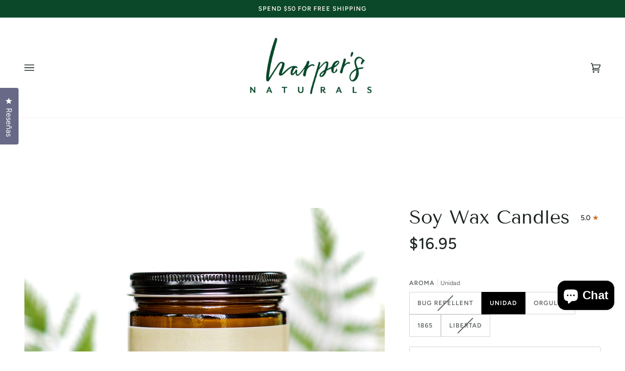

--- FILE ---
content_type: text/css
request_url: https://harpersnaturals.com/cdn/shop/t/8/assets/font-settings.css?v=46850486569759085381759333443
body_size: 237
content:
@font-face{font-family:Tenor Sans;font-weight:400;font-style:normal;font-display:swap;src:url(//harpersnaturals.com/cdn/fonts/tenor_sans/tenorsans_n4.966071a72c28462a9256039d3e3dc5b0cf314f65.woff2?h1=aGFycGVyc25hdHVyYWxzLmNvbQ&h2=aGFycGVycy1uYXR1cmFscy1sbGMuYWNjb3VudC5teXNob3BpZnkuY29t&hmac=ee67c8871d8b484c15c978f620ddcc73c5b711ae88ff2adbb4860548da17fd8e) format("woff2"),url(//harpersnaturals.com/cdn/fonts/tenor_sans/tenorsans_n4.2282841d948f9649ba5c3cad6ea46df268141820.woff?h1=aGFycGVyc25hdHVyYWxzLmNvbQ&h2=aGFycGVycy1uYXR1cmFscy1sbGMuYWNjb3VudC5teXNob3BpZnkuY29t&hmac=9adfa8b5cb201ed7363290601b1cf20c57a536d05ba5008b87942c47f2a8e31f) format("woff")}@font-face{font-family:Figtree;font-weight:400;font-style:normal;font-display:swap;src:url(//harpersnaturals.com/cdn/fonts/figtree/figtree_n4.3c0838aba1701047e60be6a99a1b0a40ce9b8419.woff2?h1=aGFycGVyc25hdHVyYWxzLmNvbQ&h2=aGFycGVycy1uYXR1cmFscy1sbGMuYWNjb3VudC5teXNob3BpZnkuY29t&hmac=b3196b675d92c7313b852ddb0697d5f3017bd2b6aa288431a95a54afac62b2b4) format("woff2"),url(//harpersnaturals.com/cdn/fonts/figtree/figtree_n4.c0575d1db21fc3821f17fd6617d3dee552312137.woff?h1=aGFycGVyc25hdHVyYWxzLmNvbQ&h2=aGFycGVycy1uYXR1cmFscy1sbGMuYWNjb3VudC5teXNob3BpZnkuY29t&hmac=20279182c7ce7333c9ee59fd68da676e52e281a7595dc1b5631f796417eae76b) format("woff")}@font-face{font-family:Figtree;font-weight:500;font-style:normal;font-display:swap;src:url(//harpersnaturals.com/cdn/fonts/figtree/figtree_n5.3b6b7df38aa5986536945796e1f947445832047c.woff2?h1=aGFycGVyc25hdHVyYWxzLmNvbQ&h2=aGFycGVycy1uYXR1cmFscy1sbGMuYWNjb3VudC5teXNob3BpZnkuY29t&hmac=0570c4a8cab508281d31d6d1ef6d56def300c2ffa82fede9095f37b4fbc4dbcd) format("woff2"),url(//harpersnaturals.com/cdn/fonts/figtree/figtree_n5.f26bf6dcae278b0ed902605f6605fa3338e81dab.woff?h1=aGFycGVyc25hdHVyYWxzLmNvbQ&h2=aGFycGVycy1uYXR1cmFscy1sbGMuYWNjb3VudC5teXNob3BpZnkuY29t&hmac=49cf554b6b3f907a1ce2d93010af0b3892f05846cbe5262ab2ed31f98fedd203) format("woff")}@font-face{font-family:Figtree;font-weight:600;font-style:normal;font-display:swap;src:url(//harpersnaturals.com/cdn/fonts/figtree/figtree_n6.9d1ea52bb49a0a86cfd1b0383d00f83d3fcc14de.woff2?h1=aGFycGVyc25hdHVyYWxzLmNvbQ&h2=aGFycGVycy1uYXR1cmFscy1sbGMuYWNjb3VudC5teXNob3BpZnkuY29t&hmac=3e653a2c13a80e3f8156e4b61ef9420277df6c9717ad06bf6f8e1e9a523665c5) format("woff2"),url(//harpersnaturals.com/cdn/fonts/figtree/figtree_n6.f0fcdea525a0e47b2ae4ab645832a8e8a96d31d3.woff?h1=aGFycGVyc25hdHVyYWxzLmNvbQ&h2=aGFycGVycy1uYXR1cmFscy1sbGMuYWNjb3VudC5teXNob3BpZnkuY29t&hmac=302788f79ad7d40d0c2a509fbf6a082469795fd8d2cd1ea390a270daaf3001eb) format("woff")}@font-face{font-family:Figtree;font-weight:500;font-style:normal;font-display:swap;src:url(//harpersnaturals.com/cdn/fonts/figtree/figtree_n5.3b6b7df38aa5986536945796e1f947445832047c.woff2?h1=aGFycGVyc25hdHVyYWxzLmNvbQ&h2=aGFycGVycy1uYXR1cmFscy1sbGMuYWNjb3VudC5teXNob3BpZnkuY29t&hmac=0570c4a8cab508281d31d6d1ef6d56def300c2ffa82fede9095f37b4fbc4dbcd) format("woff2"),url(//harpersnaturals.com/cdn/fonts/figtree/figtree_n5.f26bf6dcae278b0ed902605f6605fa3338e81dab.woff?h1=aGFycGVyc25hdHVyYWxzLmNvbQ&h2=aGFycGVycy1uYXR1cmFscy1sbGMuYWNjb3VudC5teXNob3BpZnkuY29t&hmac=49cf554b6b3f907a1ce2d93010af0b3892f05846cbe5262ab2ed31f98fedd203) format("woff")}@font-face{font-family:Figtree;font-weight:400;font-style:italic;font-display:swap;src:url(//harpersnaturals.com/cdn/fonts/figtree/figtree_i4.89f7a4275c064845c304a4cf8a4a586060656db2.woff2?h1=aGFycGVyc25hdHVyYWxzLmNvbQ&h2=aGFycGVycy1uYXR1cmFscy1sbGMuYWNjb3VudC5teXNob3BpZnkuY29t&hmac=4812814b330d04d31a62723f63dbdad50aab2e9a23572251056d3e7c4c7e546f) format("woff2"),url(//harpersnaturals.com/cdn/fonts/figtree/figtree_i4.6f955aaaafc55a22ffc1f32ecf3756859a5ad3e2.woff?h1=aGFycGVyc25hdHVyYWxzLmNvbQ&h2=aGFycGVycy1uYXR1cmFscy1sbGMuYWNjb3VudC5teXNob3BpZnkuY29t&hmac=dc04cc11b05cb69cf12351e5e68cdc4dcf1b74b90e71df68c4f1906bf206ec6c) format("woff")}@font-face{font-family:Figtree;font-weight:500;font-style:italic;font-display:swap;src:url(//harpersnaturals.com/cdn/fonts/figtree/figtree_i5.969396f679a62854cf82dbf67acc5721e41351f0.woff2?h1=aGFycGVyc25hdHVyYWxzLmNvbQ&h2=aGFycGVycy1uYXR1cmFscy1sbGMuYWNjb3VudC5teXNob3BpZnkuY29t&hmac=40eb364b22912fd1ff3c696a35ac20ef4e99e1a91fa08399f695dfd81aef618e) format("woff2"),url(//harpersnaturals.com/cdn/fonts/figtree/figtree_i5.93bc1cad6c73ca9815f9777c49176dfc9d2890dd.woff?h1=aGFycGVyc25hdHVyYWxzLmNvbQ&h2=aGFycGVycy1uYXR1cmFscy1sbGMuYWNjb3VudC5teXNob3BpZnkuY29t&hmac=1fdacf4986760a747977d72796bf9a410df7bce9dbe862debc4601f78bef3cc8) format("woff")}
/*# sourceMappingURL=/cdn/shop/t/8/assets/font-settings.css.map?v=46850486569759085381759333443 */
